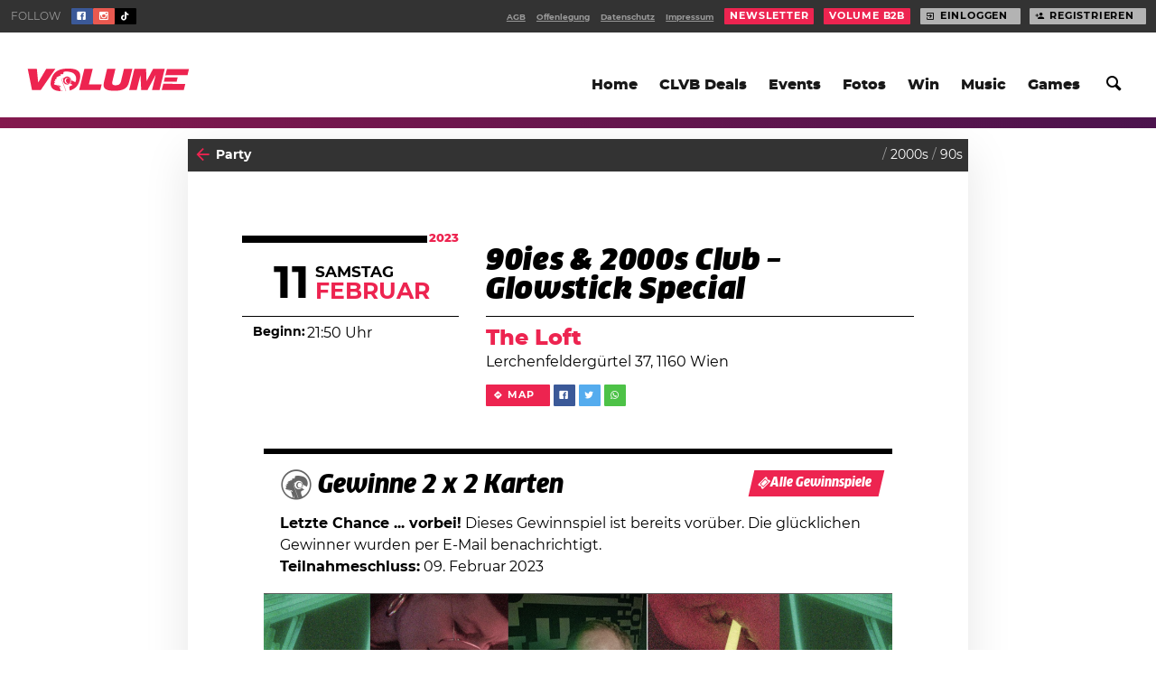

--- FILE ---
content_type: text/html; charset=UTF-8
request_url: https://www.volume.at/events/90ies-2000s-club-glowstick-special-2023-02-11/
body_size: 18847
content:
<!doctype html>
<html lang="de-DE" class="html no-js">
<head>

		        <script>(function(w,d,s,l,i){w[l]=w[l]||[];w[l].push({'gtm.start':
        new Date().getTime(),event:'gtm.js'});var f=d.getElementsByTagName(s)[0],
        j=d.createElement(s),dl=l!='dataLayer'?'&l='+l:'';j.async=true;j.src=
        'https://www.googletagmanager.com/gtm.js?id='+i+dl;f.parentNode.insertBefore(j,f);
        })(window,document,'script','dataLayer','GTM-P76WX7L');</script>
        <!-- End Google Tag Manager -->

		
	
	<title>90ies &amp; 2000s Club – Glowstick Special @ The Loft, Wien · 11.02.2023 · Volume Events</title>
	<meta charset="utf-8">
	<meta http-equiv="x-ua-compatible" content="ie=edge">
	<meta name="viewport" content="width=device-width, initial-scale=1.0">
	<meta name="mobile-web-app-capable" content="yes">

	<script type='text/javascript'>
				window.decibel = window.decibel || {}
		window.decibel.ads = window.decibel.ads || {}
		window.decibel.ads.config = {"networkid":1003,"siteId":266014,"pageName":"events","target":"type=article;id=909172;"}	</script>

	<meta name='robots' content='max-image-preview:large' />
	<style>img:is([sizes="auto" i], [sizes^="auto," i]) { contain-intrinsic-size: 3000px 1500px }</style>
	<link rel='stylesheet' id='wp-block-library-css' href='https://www.volume.at/wp-includes/css/dist/block-library/style.min.css?ver=6.8.3' type='text/css' media='all' />
<style id='classic-theme-styles-inline-css' type='text/css'>
/*! This file is auto-generated */
.wp-block-button__link{color:#fff;background-color:#32373c;border-radius:9999px;box-shadow:none;text-decoration:none;padding:calc(.667em + 2px) calc(1.333em + 2px);font-size:1.125em}.wp-block-file__button{background:#32373c;color:#fff;text-decoration:none}
</style>
<style id='elasticpress-related-posts-style-inline-css' type='text/css'>
.editor-styles-wrapper .wp-block-elasticpress-related-posts ul,.wp-block-elasticpress-related-posts ul{list-style-type:none;padding:0}.editor-styles-wrapper .wp-block-elasticpress-related-posts ul li a>div{display:inline}

</style>
<style id='global-styles-inline-css' type='text/css'>
:root{--wp--preset--aspect-ratio--square: 1;--wp--preset--aspect-ratio--4-3: 4/3;--wp--preset--aspect-ratio--3-4: 3/4;--wp--preset--aspect-ratio--3-2: 3/2;--wp--preset--aspect-ratio--2-3: 2/3;--wp--preset--aspect-ratio--16-9: 16/9;--wp--preset--aspect-ratio--9-16: 9/16;--wp--preset--color--black: #000000;--wp--preset--color--cyan-bluish-gray: #abb8c3;--wp--preset--color--white: #ffffff;--wp--preset--color--pale-pink: #f78da7;--wp--preset--color--vivid-red: #cf2e2e;--wp--preset--color--luminous-vivid-orange: #ff6900;--wp--preset--color--luminous-vivid-amber: #fcb900;--wp--preset--color--light-green-cyan: #7bdcb5;--wp--preset--color--vivid-green-cyan: #00d084;--wp--preset--color--pale-cyan-blue: #8ed1fc;--wp--preset--color--vivid-cyan-blue: #0693e3;--wp--preset--color--vivid-purple: #9b51e0;--wp--preset--gradient--vivid-cyan-blue-to-vivid-purple: linear-gradient(135deg,rgba(6,147,227,1) 0%,rgb(155,81,224) 100%);--wp--preset--gradient--light-green-cyan-to-vivid-green-cyan: linear-gradient(135deg,rgb(122,220,180) 0%,rgb(0,208,130) 100%);--wp--preset--gradient--luminous-vivid-amber-to-luminous-vivid-orange: linear-gradient(135deg,rgba(252,185,0,1) 0%,rgba(255,105,0,1) 100%);--wp--preset--gradient--luminous-vivid-orange-to-vivid-red: linear-gradient(135deg,rgba(255,105,0,1) 0%,rgb(207,46,46) 100%);--wp--preset--gradient--very-light-gray-to-cyan-bluish-gray: linear-gradient(135deg,rgb(238,238,238) 0%,rgb(169,184,195) 100%);--wp--preset--gradient--cool-to-warm-spectrum: linear-gradient(135deg,rgb(74,234,220) 0%,rgb(151,120,209) 20%,rgb(207,42,186) 40%,rgb(238,44,130) 60%,rgb(251,105,98) 80%,rgb(254,248,76) 100%);--wp--preset--gradient--blush-light-purple: linear-gradient(135deg,rgb(255,206,236) 0%,rgb(152,150,240) 100%);--wp--preset--gradient--blush-bordeaux: linear-gradient(135deg,rgb(254,205,165) 0%,rgb(254,45,45) 50%,rgb(107,0,62) 100%);--wp--preset--gradient--luminous-dusk: linear-gradient(135deg,rgb(255,203,112) 0%,rgb(199,81,192) 50%,rgb(65,88,208) 100%);--wp--preset--gradient--pale-ocean: linear-gradient(135deg,rgb(255,245,203) 0%,rgb(182,227,212) 50%,rgb(51,167,181) 100%);--wp--preset--gradient--electric-grass: linear-gradient(135deg,rgb(202,248,128) 0%,rgb(113,206,126) 100%);--wp--preset--gradient--midnight: linear-gradient(135deg,rgb(2,3,129) 0%,rgb(40,116,252) 100%);--wp--preset--font-size--small: 13px;--wp--preset--font-size--medium: 20px;--wp--preset--font-size--large: 36px;--wp--preset--font-size--x-large: 42px;--wp--preset--spacing--20: 0.44rem;--wp--preset--spacing--30: 0.67rem;--wp--preset--spacing--40: 1rem;--wp--preset--spacing--50: 1.5rem;--wp--preset--spacing--60: 2.25rem;--wp--preset--spacing--70: 3.38rem;--wp--preset--spacing--80: 5.06rem;--wp--preset--shadow--natural: 6px 6px 9px rgba(0, 0, 0, 0.2);--wp--preset--shadow--deep: 12px 12px 50px rgba(0, 0, 0, 0.4);--wp--preset--shadow--sharp: 6px 6px 0px rgba(0, 0, 0, 0.2);--wp--preset--shadow--outlined: 6px 6px 0px -3px rgba(255, 255, 255, 1), 6px 6px rgba(0, 0, 0, 1);--wp--preset--shadow--crisp: 6px 6px 0px rgba(0, 0, 0, 1);}:where(.is-layout-flex){gap: 0.5em;}:where(.is-layout-grid){gap: 0.5em;}body .is-layout-flex{display: flex;}.is-layout-flex{flex-wrap: wrap;align-items: center;}.is-layout-flex > :is(*, div){margin: 0;}body .is-layout-grid{display: grid;}.is-layout-grid > :is(*, div){margin: 0;}:where(.wp-block-columns.is-layout-flex){gap: 2em;}:where(.wp-block-columns.is-layout-grid){gap: 2em;}:where(.wp-block-post-template.is-layout-flex){gap: 1.25em;}:where(.wp-block-post-template.is-layout-grid){gap: 1.25em;}.has-black-color{color: var(--wp--preset--color--black) !important;}.has-cyan-bluish-gray-color{color: var(--wp--preset--color--cyan-bluish-gray) !important;}.has-white-color{color: var(--wp--preset--color--white) !important;}.has-pale-pink-color{color: var(--wp--preset--color--pale-pink) !important;}.has-vivid-red-color{color: var(--wp--preset--color--vivid-red) !important;}.has-luminous-vivid-orange-color{color: var(--wp--preset--color--luminous-vivid-orange) !important;}.has-luminous-vivid-amber-color{color: var(--wp--preset--color--luminous-vivid-amber) !important;}.has-light-green-cyan-color{color: var(--wp--preset--color--light-green-cyan) !important;}.has-vivid-green-cyan-color{color: var(--wp--preset--color--vivid-green-cyan) !important;}.has-pale-cyan-blue-color{color: var(--wp--preset--color--pale-cyan-blue) !important;}.has-vivid-cyan-blue-color{color: var(--wp--preset--color--vivid-cyan-blue) !important;}.has-vivid-purple-color{color: var(--wp--preset--color--vivid-purple) !important;}.has-black-background-color{background-color: var(--wp--preset--color--black) !important;}.has-cyan-bluish-gray-background-color{background-color: var(--wp--preset--color--cyan-bluish-gray) !important;}.has-white-background-color{background-color: var(--wp--preset--color--white) !important;}.has-pale-pink-background-color{background-color: var(--wp--preset--color--pale-pink) !important;}.has-vivid-red-background-color{background-color: var(--wp--preset--color--vivid-red) !important;}.has-luminous-vivid-orange-background-color{background-color: var(--wp--preset--color--luminous-vivid-orange) !important;}.has-luminous-vivid-amber-background-color{background-color: var(--wp--preset--color--luminous-vivid-amber) !important;}.has-light-green-cyan-background-color{background-color: var(--wp--preset--color--light-green-cyan) !important;}.has-vivid-green-cyan-background-color{background-color: var(--wp--preset--color--vivid-green-cyan) !important;}.has-pale-cyan-blue-background-color{background-color: var(--wp--preset--color--pale-cyan-blue) !important;}.has-vivid-cyan-blue-background-color{background-color: var(--wp--preset--color--vivid-cyan-blue) !important;}.has-vivid-purple-background-color{background-color: var(--wp--preset--color--vivid-purple) !important;}.has-black-border-color{border-color: var(--wp--preset--color--black) !important;}.has-cyan-bluish-gray-border-color{border-color: var(--wp--preset--color--cyan-bluish-gray) !important;}.has-white-border-color{border-color: var(--wp--preset--color--white) !important;}.has-pale-pink-border-color{border-color: var(--wp--preset--color--pale-pink) !important;}.has-vivid-red-border-color{border-color: var(--wp--preset--color--vivid-red) !important;}.has-luminous-vivid-orange-border-color{border-color: var(--wp--preset--color--luminous-vivid-orange) !important;}.has-luminous-vivid-amber-border-color{border-color: var(--wp--preset--color--luminous-vivid-amber) !important;}.has-light-green-cyan-border-color{border-color: var(--wp--preset--color--light-green-cyan) !important;}.has-vivid-green-cyan-border-color{border-color: var(--wp--preset--color--vivid-green-cyan) !important;}.has-pale-cyan-blue-border-color{border-color: var(--wp--preset--color--pale-cyan-blue) !important;}.has-vivid-cyan-blue-border-color{border-color: var(--wp--preset--color--vivid-cyan-blue) !important;}.has-vivid-purple-border-color{border-color: var(--wp--preset--color--vivid-purple) !important;}.has-vivid-cyan-blue-to-vivid-purple-gradient-background{background: var(--wp--preset--gradient--vivid-cyan-blue-to-vivid-purple) !important;}.has-light-green-cyan-to-vivid-green-cyan-gradient-background{background: var(--wp--preset--gradient--light-green-cyan-to-vivid-green-cyan) !important;}.has-luminous-vivid-amber-to-luminous-vivid-orange-gradient-background{background: var(--wp--preset--gradient--luminous-vivid-amber-to-luminous-vivid-orange) !important;}.has-luminous-vivid-orange-to-vivid-red-gradient-background{background: var(--wp--preset--gradient--luminous-vivid-orange-to-vivid-red) !important;}.has-very-light-gray-to-cyan-bluish-gray-gradient-background{background: var(--wp--preset--gradient--very-light-gray-to-cyan-bluish-gray) !important;}.has-cool-to-warm-spectrum-gradient-background{background: var(--wp--preset--gradient--cool-to-warm-spectrum) !important;}.has-blush-light-purple-gradient-background{background: var(--wp--preset--gradient--blush-light-purple) !important;}.has-blush-bordeaux-gradient-background{background: var(--wp--preset--gradient--blush-bordeaux) !important;}.has-luminous-dusk-gradient-background{background: var(--wp--preset--gradient--luminous-dusk) !important;}.has-pale-ocean-gradient-background{background: var(--wp--preset--gradient--pale-ocean) !important;}.has-electric-grass-gradient-background{background: var(--wp--preset--gradient--electric-grass) !important;}.has-midnight-gradient-background{background: var(--wp--preset--gradient--midnight) !important;}.has-small-font-size{font-size: var(--wp--preset--font-size--small) !important;}.has-medium-font-size{font-size: var(--wp--preset--font-size--medium) !important;}.has-large-font-size{font-size: var(--wp--preset--font-size--large) !important;}.has-x-large-font-size{font-size: var(--wp--preset--font-size--x-large) !important;}
:where(.wp-block-post-template.is-layout-flex){gap: 1.25em;}:where(.wp-block-post-template.is-layout-grid){gap: 1.25em;}
:where(.wp-block-columns.is-layout-flex){gap: 2em;}:where(.wp-block-columns.is-layout-grid){gap: 2em;}
:root :where(.wp-block-pullquote){font-size: 1.5em;line-height: 1.6;}
</style>
<link rel='stylesheet' id='decibel-styles-css' href='https://www.volume.at/wp-content//themes/volume-theme/assets/theme.css?ver=f753e1b2' type='text/css' media='all' />
<link rel='shortlink' href='https://www.volume.at/909172' />
<link rel="alternate" title="oEmbed (JSON)" type="application/json+oembed" href="https://www.volume.at/wp-json/oembed/1.0/embed?url=https%3A%2F%2Fwww.volume.at%2Fevents%2F90ies-2000s-club-glowstick-special-2023-02-11%2F" />
<link rel="alternate" title="oEmbed (XML)" type="text/xml+oembed" href="https://www.volume.at/wp-json/oembed/1.0/embed?url=https%3A%2F%2Fwww.volume.at%2Fevents%2F90ies-2000s-club-glowstick-special-2023-02-11%2F&#038;format=xml" />
<meta name="mobile-web-app-capable" content="yes"> <meta name="application-name" content="Volume.at"> <meta name="theme-color" content="#e52949"> <meta name="apple-mobile-web-app-capable" content="yes"> <meta name="apple-mobile-web-app-status-bar-style" content="#e52949"> <link rel="manifest" href="https://www.volume.at/manifest.json"> <link rel="icon" sizes="128x128" type="image/png" href="https://www.volume.at/wp-content//themes/volume-theme/assets/icon/favicon-128x128.png"> <link rel="icon" sizes="16x16" type="image/png" href="https://www.volume.at/wp-content//themes/volume-theme/assets/icon/favicon-16x16.png"> <link rel="icon" sizes="192x192" type="image/png" href="https://www.volume.at/wp-content//themes/volume-theme/assets/icon/favicon-192x192.png"> <link rel="shortcut icon" href="https://www.volume.at/wp-content//themes/volume-theme/assets/icon/favicon-32x32.png"> <link rel="icon" sizes="96x96" type="image/png" href="https://www.volume.at/wp-content//themes/volume-theme/assets/icon/favicon-96x96.png"> <meta name="description" content="Alle Infos zu Line-Up, Tickets und Timetable für 90ies &amp;amp; 2000s Club – Glowstick Special @ The Loft findest du im Volume Eventkalender!"> <meta name="title" content="90ies &amp;amp; 2000s Club – Glowstick Special @ The Loft, Wien · 11.02.2023 · Volume Events"> <meta name="og:site_name" content="Volume.at"> <meta name="og:url" content="https://www.volume.at/events/90ies-2000s-club-glowstick-special-2023-02-11/"> <meta name="og:title" content="90ies &amp;amp; 2000s Club – Glowstick Special @ The Loft, Wien · 11.02.2023 · Volume Events"> <meta name="og:locale" content="de_DE"> <meta name="og:type" content="article"> <meta name="og:image" content="https://www.volume.at/cdn/event/Bildschirmfoto-2023-02-09-um-16.22.29-original-1280x662-3__photo_x2.png"> <meta name="og:image:width" content="1280"> <meta name="og:image:height" content="662"> <meta name="og:description" content="Alle Infos zu Line-Up, Tickets und Timetable für 90ies &amp;amp; 2000s Club – Glowstick Special @ The Loft findest du im Volume Eventkalender!"> <meta name="twitter:card" content="summary_large_image"> <meta name="twitter:title" content="90ies &amp;amp; 2000s Club – Glowstick Special @ The Loft, Wien · 11.02.2023 · Volume Events"> <meta name="twitter:image" content="https://www.volume.at/cdn/event/Bildschirmfoto-2023-02-09-um-16.22.29-original-1280x662-3__photo_x2.png"> <meta name="twitter:image:width" content="1280"> <meta name="twitter:image:height" content="662"> <meta name="twitter:description" content="Alle Infos zu Line-Up, Tickets und Timetable für 90ies &amp;amp; 2000s Club – Glowstick Special @ The Loft findest du im Volume Eventkalender!"> <meta name="twitter:label1" content="Wo"> <meta name="twitter:data1" content="The Loft"> <meta name="twitter:label2" content="Wann"> <meta name="twitter:data2" content="11. Februar"> <link rel="canonical" href="https://www.volume.at/events/90ies-2000s-club-glowstick-special-2023-02-11/" /> 		<style type="text/css" id="wp-custom-css">
			.viewport, html {
	background-color:white;
}		</style>
		<style>
			[class*="theme:default"] {
								--primary-100: #ed2450;
										--primary-110: #f04565;
										--primary-120: #f2637b;
										--primary-130: #f58292;
										--primary-140: #f7a0aa;
										--primary-150: #fabfc4;
										--primary-160: #fcdddf;
										--primary-90: #e01244;
										--primary-80: #c2103f;
										--primary-70: #a30d39;
										--primary-60: #840b31;
										--secondary-100: #0d0d4c;
										--secondary-110: #18157e;
										--secondary-120: #261eb3;
										--secondary-130: #3f32dc;
										--secondary-140: #7366e5;
										--secondary-150: #a59bee;
										--secondary-160: #d5cff7;
									--primary-color: var(--primary-100);
				--primary-hover: var(--primary-120);
				--primary-faded: var(--primary-150);
				--secondary-color: var(--secondary-100);
				--secondary-hover: var(--secondary-110);
				--secondary-faded: var(--secondary-150);
				--primary-contrast: var(--background-100);
				--secondary-contrast: var(--background-100);

			}

			body[class*="theme:default"] .viewport {
background-color:  white;
}


.card[class*="theme:default"] {

    box-shadow: 0 1.25rem 4rem rgba(0, 0, 0, 0.1);

}


			
			[class*="theme:rclub"] {
								--primary-100: #fff100;
										--primary-110: #fff91f;
										--primary-120: #ffff3d;
										--primary-130: #fbff5c;
										--primary-140: #f8ff7a;
										--primary-150: #f7ff99;
										--primary-160: #f8ffb8;
										--primary-90: #e0d000;
										--primary-80: #c2ae00;
										--primary-70: #a38f00;
										--primary-60: #857100;
										--secondary-100: #0059a8;
										--secondary-110: #0075e6;
										--secondary-120: #248eff;
										--secondary-130: #61a9ff;
										--secondary-140: #9ec8ff;
										--secondary-150: #dbeaff;
										--secondary-160: #ffffff;
									--primary-color: var(--primary-100);
				--primary-hover: var(--primary-120);
				--primary-faded: var(--primary-150);
				--secondary-color: var(--secondary-100);
				--secondary-hover: var(--secondary-110);
				--secondary-faded: var(--secondary-150);
				--primary-contrast: var(--background-100);
				--secondary-contrast: var(--background-100);

			}

			[class*="theme:rclub"].sidebar__promotion {
	color: black;
}

.item--event[class*="theme:rclub"][class*="::primary"] .item__date {
	background-color: var(--secondary-color);
	color: var(--background--100);
}

.item--event[class*="theme:rclub"][class*="::primary"] .item__title a {
	color: var(--secondary-color);
}

[class*="theme:rclub"] [class*=solid][class*=":primary"] {
	color: black;
}

[class*="theme:rclub"] [class*=solid][class*=":primary"]:hover {
	color: black;
}

[class*="theme:rclub"] [class*="::primary"] [class*=button][class*=":primary"] {
        color: black;
}

[class*="theme:rclub"].hed__promo-bar {
	color: var(--test-100);
}
			
			[class*="theme:frequency"] {
								--primary-100: #e14e89;
										--primary-110: #e66b99;
										--primary-120: #eb8aac;
										--primary-130: #f0a9c0;
										--primary-140: #f6c8d5;
										--primary-150: #fbe7ec;
										--primary-160: #ffffff;
										--primary-90: #db2d77;
										--primary-80: #c4216a;
										--primary-70: #a51c5d;
										--primary-60: #86174e;
										--secondary-100: #11084c;
										--secondary-110: #200e81;
										--secondary-120: #3213b9;
										--secondary-130: #4b21e8;
										--secondary-140: #7c59ee;
										--secondary-150: #aa90f3;
										--secondary-160: #d6c8f9;
									--primary-color: var(--primary-100);
				--primary-hover: var(--primary-120);
				--primary-faded: var(--primary-150);
				--secondary-color: var(--secondary-100);
				--secondary-hover: var(--secondary-110);
				--secondary-faded: var(--secondary-150);
				--primary-contrast: var(--background-100);
				--secondary-contrast: var(--background-100);

			}

			body[class*="theme:frequency"] .viewport {
background-color:  #11084c;
}

body[class*="theme:frequency"] .item.card .item__title a {} 

body[class*="theme:frequency"] .item.card.item--gallery .item__title {background-color:#ffffff;}

body[class*="theme:frequency"] .item.card.item--gallery .item__body {background-color:#ffffff;}

body[class*="theme:frequency"] .item.card.item--gallery .item__body a {color:#E14E89;}
;}


[class*="text:"][class*=":primary"][class*="theme:frequency"] {background-color:#E14E89; color:white;}

body[class*="theme:frequency"][class*="text:"][class*=":primary"] {color:white;}


body[class*="theme:frequency"] a.flag{background-color:#E14E89;} 

body[class*="theme:frequency"] .section-header__title {color:#ffffff;}

body[class*="theme:frequency"] .section-header__desc {color:#ffffff;}

body[class*="theme:frequency"] .section--silo-feed {
  display: none;
}
			
			[class*="theme:Nintendo Games Promo"] {
								--primary-100: #ffffff;
										--primary-110: #ffffff;
										--primary-120: #ffffff;
										--primary-130: #ffffff;
										--primary-140: #ffffff;
										--primary-150: #ffffff;
										--primary-160: #ffffff;
										--primary-90: #e0e0e0;
										--primary-80: #c2c2c2;
										--primary-70: #a3a3a3;
										--primary-60: #858585;
										--secondary-100: #ffffff;
										--secondary-110: #ffffff;
										--secondary-120: #ffffff;
										--secondary-130: #ffffff;
										--secondary-140: #ffffff;
										--secondary-150: #ffffff;
										--secondary-160: #ffffff;
									--primary-color: var(--primary-100);
				--primary-hover: var(--primary-120);
				--primary-faded: var(--primary-150);
				--secondary-color: var(--secondary-100);
				--secondary-hover: var(--secondary-110);
				--secondary-faded: var(--secondary-150);
				--primary-contrast: var(--background-100);
				--secondary-contrast: var(--background-100);

			}

			/* silo toad 1 */
body.category-134 header.silo-header {
    background-image: url(https://www.volume.at/cdn/toad2_web__original.png);
    background-size: 200px;
    background-repeat: no-repeat;
    background-position: bottom right;
}

/* silo toad 2 */
body.category-134 .viewport__header {
    background-image: url(https://www.volume.at/cdn/toad3_web__original.png);
    background-size: 50px;
    background-repeat: no-repeat;
    background-position: 122px;
}

@media only screen and (min-width: 640px) {
	body.category-134 .viewport__header {
	    background-size: 70px;
	}
}

@media only screen and (min-width: 960px) {
	body.category-134 .viewport__header {
	    background-position: 138px 40px;
	}
}

@media only screen and (min-width: 980px) {
	body.category-134 .viewport__header {
	    background-position: 160px 45px;
	}
}

@media only screen and (min-width: 1600px) {
	body.category-134 .viewport__header {
	    background-position: 170px 58px;
	}
}

/* silo toad 3 */
body.category-134 .section--silo-feed {
	position: relative;
}

body.category-134 .section--silo-feed:before {
    display: block;
    content: '';
    background-image: url(https://www.volume.at/cdn/toad1_web__original.png);
    background-size: contain;
    background-repeat: no-repeat;
    height: 100px;
    width: 100px;
    position: absolute;
    right: 0;
    top: -50px;
}

@media only screen and (min-width: 640px) {
	body.category-134 .section--silo-feed:before {
	    height: 125px;
	    width: 125px;
	}
}

@media only screen and (min-width: 960px) {
	body.category-134 .section--silo-feed:before {
	    margin-top: -10px;
	    top: auto;
	    left: 355px;
	    right: auto;
	}
}

/* article toad 1 */

body.postid-879650 .viewport__header {
    background-image: url(https://www.volume.at/cdn/toad1_web__original.png);
    background-size: 37px;
    background-repeat: no-repeat;
    background-position: 122px;
}

@media only screen and (min-width: 640px) {
	body.postid-879650 .viewport__header {
	    background-size: 50px;
    background-position: 165px;
	}
}

@media only screen and (min-width: 960px) {
	body.postid-879650 .viewport__header {
	    background-position: 160px 50px;
	}
}

@media only screen and (min-width: 980px) {
	body.postid-879650 .viewport__header {
	    background-position: 160px 50px;
	}
}

@media only screen and (min-width: 1600px) {
	body.postid-879650 .viewport__header {
	    background-position: 180px 65px;
	}
}


/** article toad 2 */

body.postid-879650 article[data-tracker-id="879650"] .article__main {
    position: relative;
	margin-top: 40px;
}

body.postid-879650 article[data-tracker-id="879650"] .article__main:before {
    display: block;
    position: absolute;
    content: '';
    width: 100px;
    height: 100px;
    background-image: url(https://www.volume.at/cdn/toad3_web__original.png);
    background-size: contain;
    background-repeat: no-repeat;
    top: -37px;
    right: 0;
}

/* article toad 3 */

article[data-tracker-id="879650"] .article__main {
	background-image: url(https://www.volume.at/cdn/toad2_web__original.png);
    background-size: 117px;
    background-repeat: no-repeat;
    background-position: bottom right;
}
			
			[class*="theme:advent"] {
								--primary-100: #5abfff;
										--primary-110: #85cdff;
										--primary-120: #afdcff;
										--primary-130: #d9edff;
										--primary-140: #ffffff;
										--primary-150: #ffffff;
										--primary-160: #ffffff;
										--primary-90: #32b6ff;
										--primary-80: #09adff;
										--primary-70: #009ade;
										--primary-60: #0081b4;
										--secondary-100: #0b0f43;
										--secondary-110: #131776;
										--secondary-120: #1c1eab;
										--secondary-130: #2a28dc;
										--secondary-140: #615de5;
										--secondary-150: #9791ed;
										--secondary-160: #cac6f6;
									--primary-color: var(--primary-100);
				--primary-hover: var(--primary-120);
				--primary-faded: var(--primary-150);
				--secondary-color: var(--secondary-100);
				--secondary-hover: var(--secondary-110);
				--secondary-faded: var(--secondary-150);
				--primary-contrast: var(--background-100);
				--secondary-contrast: var(--background-100);

			}

			body[class*="theme:advent"] .viewport {
background-color:  white;
background-image: url(https://www.volume.at/cdn/Snowflake_3-1__original.jpg);
width:100%;
height:100%;
}

width:100%;
height:100%;
}

body[class*="theme:advent"] .card .card__sticker {
display:none;
}


.card[class*="theme:advent"] {

    box-shadow: 0 1.25rem 4rem rgba(0, 0, 0, 0.1);

}


body[class*="theme:advent"] .hed--hero .hed__meta, body[class*="theme:advent"] .hed--cover .hed__meta, body[class*="theme:advent"] .hed--embed .hed__meta {
display:none;}

body[class*="theme:advent"] .collection + .collection {
display:none;
}


@keyframes fall {
    100% {transform: translateY(200vh); }
}


background-image: url(https://www.volume.at/cdn/Snowflake_3-1__original.jpg);
body[class*="theme:advent"] .hed--hero .hed__body {
text-align: center;
}

body[class*="theme:advent"] .hed__byline {
display: none;
}


			
			[class*="theme:adventlanding"] {
								--primary-100: #5abfff;
										--primary-110: #85cdff;
										--primary-120: #afdcff;
										--primary-130: #d9edff;
										--primary-140: #ffffff;
										--primary-150: #ffffff;
										--primary-160: #ffffff;
										--primary-90: #32b6ff;
										--primary-80: #09adff;
										--primary-70: #009ade;
										--primary-60: #0081b4;
										--secondary-100: #0b0f43;
										--secondary-110: #131776;
										--secondary-120: #1c1eab;
										--secondary-130: #2a28dc;
										--secondary-140: #615de5;
										--secondary-150: #9791ed;
										--secondary-160: #cac6f6;
									--primary-color: var(--primary-100);
				--primary-hover: var(--primary-120);
				--primary-faded: var(--primary-150);
				--secondary-color: var(--secondary-100);
				--secondary-hover: var(--secondary-110);
				--secondary-faded: var(--secondary-150);
				--primary-contrast: var(--background-100);
				--secondary-contrast: var(--background-100);

			}

			@media only screen and (min-width: 960px)
.view {
    display: flex;
    flex-flow: row nowrap;
    justify-content: center;
    align-items: center;
    flex-direction: column;
    flex-wrap: nowrap;
    align-content: stretch;
}   

body[class*="theme:adventlanding"] .hed--hero .hed__body {
text-align: center;
}



body[class*="theme:adventlanding"] .viewport {
background-color:  white;
background-image: url(https://www.volume.at/cdn/Snowflake_3-1__original.jpg);
width:100%;
height:100%;
}

body[class*="theme:adventlanding"] .card .card__sticker {
display:none;
}

body[class*="theme:adventlanding"] .card:not(.notanad-fallback) .card__body .card__title {
display:none;
}


.card .card__body .card__title

.card[class*="theme:adventlanding"] {

    box-shadow: 0 1.25rem 4rem rgba(0, 0, 0, 0.1);

}


body[class*="theme:adventlanding"] .hed--hero .hed__meta, body[class*="theme:adventlanding"] .hed--cover .hed__meta, body[class*="theme:adventlanding"] .hed--embed .hed__meta {
display:none;}

body[class*="theme:adventlanding"] .collection + .collection {
display:none;
}


@keyframes fall {
    100% {transform: translateY(200vh); }
}



body[class*="theme:adventlanding"] .hed__byline {
display: none;
}


body[class*="theme:adventlanding"] .sitebar
 {
  display:none;
}   



body[class*="theme:adventlanding"]  .section-header {
display: block;
}

body[class*="theme:adventlanding"] .section-header__title {
margin-top:50px;



}

body[class*="theme:adventlanding"] .section-header__desc { 
margin-bottom: 50px !important; 

}


			
			[class*="theme:lido"] {
								--primary-100: #9cc0fa;
										--primary-110: #cddefc;
										--primary-120: #fbfcff;
										--primary-130: #ffffff;
										--primary-140: #ffffff;
										--primary-150: #ffffff;
										--primary-160: #ffffff;
										--primary-90: #70a7f7;
										--primary-80: #418ff5;
										--primary-70: #1379f3;
										--primary-60: #0b67ca;
										--secondary-100: #9cc0fa;
										--secondary-110: #d8e5fd;
										--secondary-120: #ffffff;
										--secondary-130: #ffffff;
										--secondary-140: #ffffff;
										--secondary-150: #ffffff;
										--secondary-160: #ffffff;
									--primary-color: var(--primary-100);
				--primary-hover: var(--primary-120);
				--primary-faded: var(--primary-150);
				--secondary-color: var(--secondary-100);
				--secondary-hover: var(--secondary-110);
				--secondary-faded: var(--secondary-150);
				--primary-contrast: var(--background-100);
				--secondary-contrast: var(--background-100);

			}

			body[class*="theme:lido"] .viewport {
background-color:  #ff97ac;
}

body[class*="theme:lido"] .item.card .item__title a {} 

body[class*="theme:lido"] .item.card.item--gallery .item__title {background-color:#ffffff;}

body[class*="theme:lido"] .item.card.item--gallery .item__body {background-color:#ffffff;}

body[class*="theme:lido"] .item.card.item--gallery .item__body a {color:#9cc0fa;}
;}


[class*="text:"][class*=":primary"][class*="theme:lido"] {background-color:#9cc0fa; color:white;}

body[class*="theme:lido"][class*="text:"][class*=":primary"] {color:white;}


body[class*="theme:lido"] a.flag{background-color:#9cc0fa;} 

body[class*="theme:lido"] .section-header__title {color:#ffffff;}

body[class*="theme:lido"] .section-header__desc {color:#ffffff;}


			
			[class*="theme:nova"] {
								--primary-100: #ffce1d;
										--primary-110: #ffdb41;
										--primary-120: #ffe563;
										--primary-130: #ffee85;
										--primary-140: #fff5a8;
										--primary-150: #fffaca;
										--primary-160: #fffeec;
										--primary-90: #fbbf00;
										--primary-80: #d99f00;
										--primary-70: #b78100;
										--primary-60: #956500;
										--secondary-100: #351814;
										--secondary-110: #602d24;
										--secondary-120: #8d4435;
										--secondary-130: #b95c46;
										--secondary-140: #ca8572;
										--secondary-150: #dbad9f;
										--secondary-160: #ebd4cb;
									--primary-color: var(--primary-100);
				--primary-hover: var(--primary-120);
				--primary-faded: var(--primary-150);
				--secondary-color: var(--secondary-100);
				--secondary-hover: var(--secondary-110);
				--secondary-faded: var(--secondary-150);
				--primary-contrast: var(--background-100);
				--secondary-contrast: var(--background-100);

			}

			body[class*="theme:nova"] .viewport {
background-color:  #351814;
}

body[class*="theme:nova"] .item.card .item__title a {} 

body[class*="theme:nova"] .item.card.item--gallery .item__title {background-color:#ffffff;}

body[class*="theme:nova"] .item.card.item--gallery .item__body {background-color:#ffffff;}

body[class*="theme:nova"] .item.card.item--gallery .item__body a {color:#ffce1d;}
;}


[class*="text:"][class*=":primary"][class*="theme:nova"] {background-color:#ffce1d; color:white;}

body[class*="theme:nova"][class*="text:"][class*=":primary"] {color:white;}


body[class*="theme:nova"] a.flag{background-color:#ffce1d;} 

body[class*="theme:nova"] .section-header__title {color:#ffffff;}

body[class*="theme:nova"] .section-header__desc {color:#ffffff;}

body[class*="theme:nova"] .section--silo-feed {
  display: none;
}
			
			[class*="theme:electric"] {
								--primary-100: #21a4ff;
										--primary-110: #41abff;
										--primary-120: #63b6ff;
										--primary-130: #85c3ff;
										--primary-140: #a8d2ff;
										--primary-150: #cae2ff;
										--primary-160: #ecf4ff;
										--primary-90: #0099fb;
										--primary-80: #0089d9;
										--primary-70: #0078b7;
										--primary-60: #006595;
										--secondary-100: #21a4ff;
										--secondary-110: #5cb7ff;
										--secondary-120: #99cfff;
										--secondary-130: #d6ebff;
										--secondary-140: #ffffff;
										--secondary-150: #ffffff;
										--secondary-160: #ffffff;
									--primary-color: var(--primary-100);
				--primary-hover: var(--primary-120);
				--primary-faded: var(--primary-150);
				--secondary-color: var(--secondary-100);
				--secondary-hover: var(--secondary-110);
				--secondary-faded: var(--secondary-150);
				--primary-contrast: var(--background-100);
				--secondary-contrast: var(--background-100);

			}

			body[class*="theme:electric"] .viewport {
background-color:  #0b102a;
}

body[class*="theme:electric"] .item.card .item__title a {} 

body[class*="theme:electric"] .item.card.item--gallery .item__title {background-color:#ffffff;}

body[class*="theme:electric"] .item.card.item--gallery .item__body {background-color:#ffffff;}

body[class*="theme:electric"] .item.card.item--gallery .item__body a {color:#21a4ff;}
;}


[class*="text:"][class*=":primary"][class*="theme:electric"] {background-color:#21a4ff; color:white;}

body[class*="theme:electric"][class*="text:"][class*=":primary"] {color:white;}


body[class*="theme:electric"] a.flag{background-color:#21a4ff;} 

body[class*="theme:electric"] .section-header__title {color:#ffffff;}

body[class*="theme:electric"] .section-header__desc {color:#ffffff;}

body[class*="theme:electric"] .section--silo-feed {
  display: none;
}
			
			[class*="theme:musik"] {
								--primary-100: #ed2450;
										--primary-110: #f04565;
										--primary-120: #f2637b;
										--primary-130: #f58292;
										--primary-140: #f7a0aa;
										--primary-150: #fabfc4;
										--primary-160: #fcdddf;
										--primary-90: #e01244;
										--primary-80: #c2103f;
										--primary-70: #a30d39;
										--primary-60: #840b31;
										--secondary-100: #ed2450;
										--secondary-110: #f25f7b;
										--secondary-120: #f797a7;
										--secondary-130: #fbd0d6;
										--secondary-140: #ffffff;
										--secondary-150: #ffffff;
										--secondary-160: #ffffff;
									--primary-color: var(--primary-100);
				--primary-hover: var(--primary-120);
				--primary-faded: var(--primary-150);
				--secondary-color: var(--secondary-100);
				--secondary-hover: var(--secondary-110);
				--secondary-faded: var(--secondary-150);
				--primary-contrast: var(--background-100);
				--secondary-contrast: var(--background-100);

			}

			body[class*="theme:musik"] .section--silo-feed {
  display: none;
}
			
			[class*="theme:eventslanding"] {
								--primary-100: #ed204f;
										--primary-110: #ef3f64;
										--primary-120: #f25d79;
										--primary-130: #f47b8e;
										--primary-140: #f799a6;
										--primary-150: #f9b7be;
										--primary-160: #fcd5d8;
										--primary-90: #dc1246;
										--primary-80: #be0f41;
										--primary-70: #a00d3a;
										--primary-60: #820b32;
										--secondary-100: #09082c;
										--secondary-110: #16115f;
										--secondary-120: #251b93;
										--secondary-130: #3624c6;
										--secondary-140: #5e4ade;
										--secondary-150: #8e7ee7;
										--secondary-160: #bdb1f1;
									--primary-color: var(--primary-100);
				--primary-hover: var(--primary-120);
				--primary-faded: var(--primary-150);
				--secondary-color: var(--secondary-100);
				--secondary-hover: var(--secondary-110);
				--secondary-faded: var(--secondary-150);
				--primary-contrast: var(--background-100);
				--secondary-contrast: var(--background-100);

			}

			body[class*="theme:eventslanding"] .viewport {
background-color:  #121130;
}

body[class*="theme:eventslanding"] .item.card .item__title a {} 

body[class*="theme:eventslanding"] .item.card.item--gallery .item__title {background-color:#ffffff;}

body[class*="theme:eventslanding"] .item.card.item--gallery .item__body {background-color:#ffffff;}

body[class*="theme:eventslanding"] .item.card.item--gallery .item__body a {color:#ffce1d;}
;}


[class*="text:"][class*=":primary"][class*="theme:eventslanding"] {background-color:#ffce1d; color:white;}

body[class*="theme:eventslanding"][class*="text:"][class*=":primary"] {color:white;}


body[class*="theme:eventslanding"] a.flag{background-color:#ffce1d;} 

body[class*="theme:eventslanding"] .section-header__title {color:#ec1751;}

body[class*="theme:eventslanding"] .section-header__desc {color:#ffffff;}

body[class*="theme:eventslanding"] .section--silo-feed {
  display: none;
}
			
			[class*="theme:konzertelanding"] {
								--primary-100: #ed204f;
										--primary-110: #ef3f64;
										--primary-120: #f25d79;
										--primary-130: #f47b8e;
										--primary-140: #f799a6;
										--primary-150: #f9b7be;
										--primary-160: #fcd5d8;
										--primary-90: #dc1246;
										--primary-80: #be0f41;
										--primary-70: #a00d3a;
										--primary-60: #820b32;
										--secondary-100: #09082c;
										--secondary-110: #16115f;
										--secondary-120: #251b93;
										--secondary-130: #3624c6;
										--secondary-140: #5e4ade;
										--secondary-150: #8e7ee7;
										--secondary-160: #bdb1f1;
									--primary-color: var(--primary-100);
				--primary-hover: var(--primary-120);
				--primary-faded: var(--primary-150);
				--secondary-color: var(--secondary-100);
				--secondary-hover: var(--secondary-110);
				--secondary-faded: var(--secondary-150);
				--primary-contrast: var(--background-100);
				--secondary-contrast: var(--background-100);

			}

			body[class*="theme:konzertelanding"] .viewport {
background-color:  #2e1034;
}

body[class*="theme:konzertelanding"] .item.card .item__title a {} 

body[class*="theme:konzertelanding"] .item.card.item--gallery .item__title {background-color:#ffffff;}

body[class*="theme:konzertelanding"] .item.card.item--gallery .item__body {background-color:#ffffff;}

body[class*="theme:konzertelanding"] .item.card.item--gallery .item__body a {color:#ffce1d;}
;}


[class*="text:"][class*=":primary"][class*="theme:konzertelanding"] {background-color:#ffce1d; color:white;}

body[class*="theme:konzertelanding"][class*="text:"][class*=":primary"] {color:white;}


body[class*="theme:konzertelanding"] a.flag{background-color:#ffce1d;} 

body[class*="theme:konzertelanding"] .section-header__title {color:#ec1751;}

body[class*="theme:konzertelanding"] .section-header__desc {color:#ffffff;}

body[class*="theme:konzertelanding"] .section--silo-feed {
  display: none;
}
			
			[class*="theme:halloween"] {
								--primary-100: #e66c2c;
										--primary-110: #ea864b;
										--primary-120: #ed9d68;
										--primary-130: #f1b386;
										--primary-140: #f4c8a3;
										--primary-150: #f8dbc1;
										--primary-160: #fbeddf;
										--primary-90: #d95819;
										--primary-80: #bb4816;
										--primary-70: #9e3913;
										--primary-60: #802b0f;
										--secondary-100: #000000;
										--secondary-110: #1f1f1f;
										--secondary-120: #3d3d3d;
										--secondary-130: #5c5c5c;
										--secondary-140: #7a7a7a;
										--secondary-150: #999999;
										--secondary-160: #b8b8b8;
									--primary-color: var(--primary-100);
				--primary-hover: var(--primary-120);
				--primary-faded: var(--primary-150);
				--secondary-color: var(--secondary-100);
				--secondary-hover: var(--secondary-110);
				--secondary-faded: var(--secondary-150);
				--primary-contrast: var(--background-100);
				--secondary-contrast: var(--background-100);

			}

			body[class*="theme:halloween"] .viewport {
background-color:  #000000;
}

body[class*="theme:halloween"] .item.card .item__title a {} 

body[class*="theme:halloween"] .item.card.item--gallery .item__title {background-color:#ffffff;}

body[class*="theme:halloween"] .item.card.item--gallery .item__body {background-color:#ffffff;}

body[class*="theme:halloween"] .item.card.item--gallery .item__body a {color:#ffce1d;}
;}


[class*="text:"][class*=":primary"][class*="theme:halloween"] {background-color:#ffce1d; color:white;}

body[class*="theme:halloween"][class*="text:"][class*=":primary"] {color:white;}


body[class*="theme:halloween"] a.flag{background-color:#ffce1d;} 

body[class*="theme:halloween"] .section-header__title {color:#e66c2c;}

body[class*="theme:halloween"] .section-header__desc {color:#ffffff;}

body[class*="theme:halloween"] .section--silo-feed {
  display: none;
}
			
			[class*="theme:raika"] {
								--primary-100: #000000;
										--primary-110: #000000;
										--primary-120: #000000;
										--primary-130: #000000;
										--primary-140: #000000;
										--primary-150: #000000;
										--primary-160: #000000;
										--primary-90: #000000;
										--primary-80: #000000;
										--primary-70: #000000;
										--primary-60: #000000;
										--secondary-100: #000000;
										--secondary-110: #1f1f1f;
										--secondary-120: #3d3d3d;
										--secondary-130: #5c5c5c;
										--secondary-140: #7a7a7a;
										--secondary-150: #999999;
										--secondary-160: #b8b8b8;
									--primary-color: var(--primary-100);
				--primary-hover: var(--primary-120);
				--primary-faded: var(--primary-150);
				--secondary-color: var(--secondary-100);
				--secondary-hover: var(--secondary-110);
				--secondary-faded: var(--secondary-150);
				--primary-contrast: var(--background-100);
				--secondary-contrast: var(--background-100);

			}

			body[class*="theme:raika"] .viewport {
background-color:#fff100;
}

body[class*="theme:raika"] .item.card .item__title a {} 

body[class*="theme:raika"] .item.card.item--gallery .item__title {background-color:#black;}

body[class*="theme:raika"] .item.card.item--gallery .item__body {background-color:#black;}

body[class*="theme:raika"] .item.card.item--gallery .item__body a {color:#black;}
;}


[class*="text:"][class*=":primary"][class*="theme:raika"] {background-color:green; color:white;}

body[class*="theme:raika"][class*="text:"][class*=":primary"] {color:white;}


body[class*="theme:raika"] a.flag{background-color:#ffffff;} 

body[class*="theme:raika"] .section-header__title {color:black;}

body[class*="theme:raika"] .section-header__desc {color:black;}

body[class*="theme:raika"] .section--silo-feed {
  display: none;
}

body[class*="theme:raika"] .seeker__results--list .item--event .format__body .item__title {color:black;}

body[class*="theme:raika"] .seeker__result--header .result__date .month
{color:black;}

body[class*="theme:raika"] .item--event.card .item__date .month
{color:black;}



			
			[class*="theme:ad-debugging"] {
								--primary-100: #ffffff;
										--primary-110: #ffffff;
										--primary-120: #ffffff;
										--primary-130: #ffffff;
										--primary-140: #ffffff;
										--primary-150: #ffffff;
										--primary-160: #ffffff;
										--primary-90: #e0e0e0;
										--primary-80: #c2c2c2;
										--primary-70: #a3a3a3;
										--primary-60: #858585;
										--secondary-100: #ffffff;
										--secondary-110: #ffffff;
										--secondary-120: #ffffff;
										--secondary-130: #ffffff;
										--secondary-140: #ffffff;
										--secondary-150: #ffffff;
										--secondary-160: #ffffff;
									--primary-color: var(--primary-100);
				--primary-hover: var(--primary-120);
				--primary-faded: var(--primary-150);
				--secondary-color: var(--secondary-100);
				--secondary-hover: var(--secondary-110);
				--secondary-faded: var(--secondary-150);
				--primary-contrast: var(--background-100);
				--secondary-contrast: var(--background-100);

			}

			body[class*="theme:ad-debugging"] [data-ad-id] {
  padding: 5px;
border: 2px solid pink;
}
body[class*="theme:ad-debugging"] [data-ad-id]::before {
  display: block;
  content: attr(data-ad-breakpoint) " - " attr(data-ad-id)
}
			</style>
</head>
<body class="wp-singular event-template-default single single-event postid-909172 wp-theme-volume-theme theme:default silo-events">

	<noscript><iframe src="https://www.googletagmanager.com/ns.html?id=GTM-P76WX7L"
					  height="0" width="0" style="display:none;visibility:hidden"></iframe></noscript>



<input id="mainMenu" type="checkbox" fluid="overlay(right)" class="punchcard" />

<div class="viewport">

	
	<header class="viewport__header">


		<a class="site__logo"
		   href="https://www.volume.at">
<!--		-->		<svg viewBox="0 0 126 17" fill="none" xmlns="http://www.w3.org/2000/svg">
<path d="M112.79 11.4799H122.648L121.497 16.0718H104.383L105.584 11.3333L112.79 11.4799Z" fill="white"/>
<path d="M114.441 4.88521H124.349L125.5 0.293252H108.386L107.185 5.03176L114.441 4.88521Z" fill="white"/>
<path d="M106.885 6.54598H116.743L115.942 9.81896H106.034L106.885 6.54598Z" fill="white"/>
<path d="M0.5 0.244376H7.55564L8.55644 10.4541H8.60648L14.8114 0.244376H21.8671L10.558 16.1697H3.80264L0.5 0.244376Z" fill="white"/>
<path d="M44.3851 0.244376H50.8403L47.8879 11.8708H57.8459L56.745 16.1697H40.3319L44.3851 0.244376Z" fill="white"/>
<path d="M61.9992 0.244376H68.4543L66.0524 9.86794C65.552 11.9197 66.6029 12.5547 68.7046 12.5547C70.8062 12.5547 72.1573 11.9197 72.7078 9.86794L75.1097 0.244376H81.5648L79.0628 10.1122C77.8118 15.1926 74.259 16.707 67.6537 16.707C61.0484 16.707 58.2962 15.1926 59.5973 10.1122L61.9992 0.244376Z" fill="white"/>
<path d="M83.1661 0.244376H92.2234L92.5736 9.47713H92.6237L97.6277 0.244376H106.685L102.682 16.1697H96.827L99.6793 4.78748H99.6293L93.3242 16.1697H88.4203L87.8699 4.78748L84.9676 16.1697H79.1129L83.1661 0.244376Z" fill="white"/>
<path d="M36.4287 12.409C36.2786 12.5067 36.0284 12.3112 35.9283 12.2624C35.8783 12.2135 35.478 12.2135 35.8783 12.4579C36.2286 12.7022 36.3787 12.8977 36.729 12.409C37.0793 11.9202 37.7798 10.5517 37.7798 10.5517C37.7798 10.5517 36.5789 12.2624 36.4287 12.409Z" fill="white"/>
<path d="M31.8251 11.0402C32.7758 11.0402 33.5264 10.1609 33.5264 9.08621C33.5264 8.01149 32.7758 7.13218 31.8251 7.13218C30.8743 7.13218 30.1237 8.01149 30.1237 9.08621C30.1237 10.2098 30.9243 11.0402 31.8251 11.0402ZM26.721 17C26.9211 17 27.1213 17 27.3215 17C27.2714 16.9023 27.2214 16.7557 27.1713 16.658C26.9211 16.1207 26.771 16.4138 26.721 17ZM31.0244 12.0172C32.7258 12.0172 34.1269 10.6494 34.1269 8.9885C34.1269 7.32758 32.7258 5.95977 31.0244 5.95977C30.0236 5.95977 29.1229 6.44827 28.5725 7.18103L27.9219 7.13218V7.27873C27.6717 7.27873 27.4215 7.32759 27.2214 7.52299C26.771 7.96264 26.8211 8.84195 27.3715 10.2098C27.5216 10.6494 27.7218 11.1379 27.972 11.6753C28.5725 13.1408 29.3731 15.046 29.9736 16.9511C30.0737 16.9511 30.1237 16.9511 30.2238 16.9511C29.5733 14.9971 28.8227 13.092 28.1721 11.5776C27.972 11.0402 27.7718 10.5517 27.5717 10.1121C26.9712 8.54885 27.1213 7.91379 27.3715 7.71839C27.5216 7.57184 27.6717 7.57184 27.8219 7.52299V7.62069L28.1221 7.96264C27.972 8.3046 27.9219 8.64655 27.9219 9.03736C27.9219 10.6983 29.3231 12.0172 31.0244 12.0172ZM31.4247 6.88793C32.7258 6.88793 33.7766 7.86494 33.7766 9.08621C33.7766 10.3075 32.7258 11.3333 31.4247 11.3333C30.1237 11.3333 29.0729 10.3563 29.0729 9.13506C29.0729 7.86494 30.1237 6.88793 31.4247 6.88793ZM31.8751 0C27.972 0 20.6661 0.244253 18.6145 8.5C16.763 15.7787 22.1173 16.8534 26.1205 17C25.9704 16.4626 25.8203 15.8764 25.7702 15.6322C25.6701 15.1437 25.3198 14.6063 25.1697 14.1667C25.0196 13.727 24.9696 13.4339 24.269 13.1897C23.5685 12.8966 22.4175 12.6034 23.3683 12.7011C23.7686 12.75 25.0196 13.2385 25.3699 13.5805C25.9203 14.1178 26.771 14.2644 25.8203 13.1408C25.3699 12.6034 21.8171 12.408 21.2166 12.0661C20.5661 11.773 20.9163 11.0402 21.3167 10.796C21.717 10.5517 21.6669 10.2586 21.2166 10.0144C20.7662 9.77012 20.9664 9.37931 21.2166 9.33046C21.4668 9.23276 22.2174 9.37931 22.2174 9.37931C22.2174 9.37931 21.6669 8.8908 21.6669 8.5C21.6669 8.10919 22.1673 8.01149 22.4175 7.96264C22.6677 7.91379 22.7178 7.76724 22.7178 7.62069C22.6677 7.52299 22.5176 7.18103 22.5176 7.18103C22.4175 6.98563 22.6177 6.64368 22.9179 6.49713C23.2682 6.35057 24.1189 6.00862 24.1189 6.00862C24.5192 5.86207 24.7694 5.61782 25.1697 5.32471C25.57 5.08046 25.4199 5.27586 24.9696 5.66667C24.5192 6.10632 25.2198 5.71552 25.6201 5.42241C26.0204 5.12931 26.2706 4.7385 26.4207 4.49425C26.5709 4.25 25.6701 4.49425 25.6701 4.25C25.6701 4.00575 26.721 4.10345 27.1713 4.29885C27.5717 4.49425 27.8719 3.9569 28.1721 3.56609C28.4223 3.22414 27.7218 2.68678 28.7226 2.39368C29.7234 2.10057 30.9243 2.05172 34.0268 2.68678C37.1293 3.37069 38.9307 6.79023 37.6297 9.67241C37.5296 9.86782 37.4796 10.0144 37.3795 10.2098L34.3271 8.84195C34.3271 8.84195 34.4772 10.4052 33.4764 11.1868C34.6273 11.8707 35.0777 12.1638 35.2278 12.3103C34.227 12.9454 33.3263 13.1408 32.976 13.3851C32.4255 13.8736 32.7758 15.3879 33.1261 16.3161C33.1261 16.3649 33.1761 16.4138 33.1761 16.4626C36.3787 15.6322 39.5813 13.5805 40.8323 8.54885C42.984 0.244253 35.7782 0 31.8751 0ZM22.7178 6.98563C22.6177 6.98563 22.5176 7.13218 22.7178 7.18103C22.9179 7.22988 23.0681 7.47414 23.0681 7.57184C23.1181 7.71839 23.2182 7.62069 23.1181 7.37644C22.968 7.13218 22.968 7.03448 22.7178 6.98563Z" fill="white"/>
</svg>
		</a>

		
				<label for="mainMenu" fixed="is(hidden)"
			   class="button:solid icon-menu icon:only"></label>

		<nav class="site__nav"
			 fluid="offcanvas(right)">

			 <!-- <div class="text:right" fixed="is(hidden)">

				 <label for="mainMenu"
				 class="button:small icon-circle-close">Close</label>
			 </div> -->

			<ul id="menu-hauptmenue" class="header__menu"><li id="menu-item-1016077" class="menu-item menu-item-type-post_type menu-item-object-page menu-item-home menu-item-1016077"><a href="https://www.volume.at/">Home</a></li>
<li id="menu-item-956457" class="menu-item menu-item-type-post_type menu-item-object-page menu-item-956457"><a href="https://www.volume.at/club/">CLVB Deals</a></li>
<li id="menu-item-903327" class="menu-item menu-item-type-post_type menu-item-object-page menu-item-has-children menu-item-903327"><a href="https://www.volume.at/events/">Events</a>
<ul class="sub-menu">
	<li id="menu-item-1000405" class="menu-item menu-item-type-custom menu-item-object-custom menu-item-has-children menu-item-1000405"><a href="https://www.volume.at/events/">Österreich</a>
	<ul class="sub-menu">
		<li id="menu-item-963047" class="menu-item menu-item-type-post_type menu-item-object-page menu-item-963047"><a href="https://www.volume.at/konzerte-oesterreich/">Konzerte</a></li>
		<li id="menu-item-963048" class="menu-item menu-item-type-post_type menu-item-object-page menu-item-963048"><a href="https://www.volume.at/festivals-oesterreich/">Festivals</a></li>
		<li id="menu-item-1122338" class="menu-item menu-item-type-post_type menu-item-object-page menu-item-1122338"><a href="https://www.volume.at/hardstyle-hardcore-in-oesterreich/">Hardstyle &#038; Hardcore</a></li>
		<li id="menu-item-1117966" class="menu-item menu-item-type-post_type menu-item-object-page menu-item-1117966"><a href="https://www.volume.at/baelle-in-wien-oesterreich-2026/">Bälle</a></li>
		<li id="menu-item-1000406" class="menu-item menu-item-type-post_type menu-item-object-page menu-item-1000406"><a href="https://www.volume.at/messen-wien/">Messen</a></li>
	</ul>
</li>
	<li id="menu-item-1000404" class="menu-item menu-item-type-custom menu-item-object-custom menu-item-has-children menu-item-1000404"><a href="https://www.volume.at/events-wien/">Wien</a>
	<ul class="sub-menu">
		<li id="menu-item-963049" class="menu-item menu-item-type-post_type menu-item-object-page menu-item-963049"><a href="https://www.volume.at/konzerte-wien/">Konzerte</a></li>
		<li id="menu-item-963050" class="menu-item menu-item-type-post_type menu-item-object-page menu-item-963050"><a href="https://www.volume.at/partys-wien/">Partys</a></li>
		<li id="menu-item-1000407" class="menu-item menu-item-type-post_type menu-item-object-page menu-item-1000407"><a href="https://www.volume.at/drum-and-bass-techno-events-in-wien/">D&#8217;n&#8217;B &#038; Techno</a></li>
		<li id="menu-item-1019710" class="menu-item menu-item-type-post_type menu-item-object-page menu-item-1019710"><a href="https://www.volume.at/raiffeisen-events/">Raiffeisen Events</a></li>
	</ul>
</li>
	<li id="menu-item-1076916" class="menu-item menu-item-type-custom menu-item-object-custom menu-item-1076916"><a href="https://www.volume.at/stories/der-volume-eventuploader/"><span style="color:#ed204f;">+ Event hochladen</span></a></li>
</ul>
</li>
<li id="menu-item-2878" class="menu-item menu-item-type-custom menu-item-object-custom menu-item-2878"><a href="/fotos">Fotos</a></li>
<li id="menu-item-887754" class="menu-item menu-item-type-post_type menu-item-object-page menu-item-887754"><a href="https://www.volume.at/win/">Win</a></li>
<li id="menu-item-952541" class="menu-item menu-item-type-taxonomy menu-item-object-category menu-item-952541"><a href="https://www.volume.at/musik/">Music</a></li>
<li id="menu-item-343243" class="menu-item menu-item-type-custom menu-item-object-custom menu-item-has-children menu-item-343243"><a href="/games/">Games</a>
<ul class="sub-menu">
	<li id="menu-item-903068" class="menu-item menu-item-type-taxonomy menu-item-object-category menu-item-903068"><a href="https://www.volume.at/games/gaming-news/">News</a></li>
	<li id="menu-item-903069" class="menu-item menu-item-type-taxonomy menu-item-object-category menu-item-903069"><a href="https://www.volume.at/games/game-reviews/">Reviews</a></li>
	<li id="menu-item-903653" class="menu-item menu-item-type-taxonomy menu-item-object-category menu-item-903653"><a href="https://www.volume.at/games/previews/">Previews</a></li>
	<li id="menu-item-1074463" class="menu-item menu-item-type-taxonomy menu-item-object-category menu-item-1074463"><a href="https://www.volume.at/games/hardware/">Hardware</a></li>
</ul>
</li>
</ul>
			<div class="header__search">
				<div data-component="search" class="search">
					<div class="search__panel">
						<input class="search__input" type="text" placeholder="Suche"/>
					</div>
					<i class="search__icon icon-search"></i>
				</div>
			</div>

<!--			<div class="header__club">-->
<!--				<a href="/club" alt="Club Volume" class="header__clubLink">-->
<!--					<i class="icon icon-user"></i>-->
<!--				</a>-->
<!--			</div>-->

			<div class="header__toolbar">
				<div class="header__account">
					 <a href="/newsletter" class="newsletter button:mini:solid theme:primary"> Newsletter </a> <a href="https://volume-agency.at" class="b2b button:mini:solid theme:primary" target="_blank"> Volume B2B </a> <label for="login_modal" class="button:mini:solid icon-exit"> Einloggen </label> <label for="registration_modal" class="button:mini:solid icon-user-add"> Registrieren </label> 				</div>
				<ul id="menu-legal" class="header__sidemenu menu"><li id="menu-item-335918" class="menu-item menu-item-type-post_type menu-item-object-page menu-item-335918"><a href="https://www.volume.at/allgemeine-nutzungsbedingungen/">AGB</a></li>
<li id="menu-item-335919" class="menu-item menu-item-type-post_type menu-item-object-page menu-item-335919"><a href="https://www.volume.at/offenlegung/">Offenlegung</a></li>
<li id="menu-item-335920" class="menu-item menu-item-type-post_type menu-item-object-page menu-item-privacy-policy menu-item-335920"><a rel="privacy-policy" href="https://www.volume.at/datenschutz/">Datenschutz</a></li>
<li id="menu-item-335921" class="menu-item menu-item-type-post_type menu-item-object-page menu-item-335921"><a href="https://www.volume.at/impressum/">Impressum</a></li>
</ul>				<ul class="header__socials"> <a class="button:solid :mini" href="http://facebook.com/volume.at" target="_blank"></a> <a class="button:solid :mini" href="http://www.instagram.com/volume.at/" target="_blank"></a> <a class="button:solid :mini" href="https://www.tiktok.com/@volume.at" target="_blank"></a> </ul> 			</div>
		</nav>

<!--		<div class="header__club header__club--mobile" fixed="is(hidden)">-->
<!--			<a href="/club" alt="Club Volume" class="header__clubLink">-->
<!--				<i class="icon icon-user"></i>-->
<!--			</a>-->
<!--		</div>-->

	</header>

	 <a class="scroll__top button:solid icon-chevron-up" data-component="scroll-top" href="#" title="back to top"></a> 
<div class="view">
<div class="view__main cope_ref feed" data-component="feed" data-feed-stream="events"> <script> window.dataLayer = window.dataLayer || []; dataLayer.push({"format":"single","type":"event","id":909172,"author":"12346128"}); </script> <script type="application/ld+json"> {"@context":"http:\/\/schema.org","@type":"Event","name":"90ies &amp; 2000s Club \u2013 Glowstick Special","url":"https:\/\/www.volume.at\/events\/90ies-2000s-club-glowstick-special-2023-02-11\/","startDate":"2023-02-11","location":{"@context":"http:\/\/schema.org","@type":"EventVenue","name":"The Loft","url":"https:\/\/www.volume.at\/venues\/the-loft\/","description":null,"address":{"streetAddress":"Lerchenfelderg\u00fcrtel 37","postalCode":"1160","addressLocality":"Wien"}},"image":"https:\/\/www.volume.at\/cdn\/event\/Bildschirmfoto-2023-02-09-um-16.22.29-original-1920x993-3__photo_x3.png"} </script> <article data-track="single" data-url="https://www.volume.at/events/90ies-2000s-club-glowstick-special-2023-02-11/" data-title="90ies &amp; 2000s Club – Glowstick Special @ The Loft, Wien · 11.02.2023 · Volume Events" class="article sticky-scope feed__item" data-tracker data-tracker-format="single" data-tracker-type="event" data-tracker-id="909172" data-tracker-author="12346128"> <div role="main" class="article__main item item--event"> <header class="hed hed--event"> <div class="hed__topbar"> <a class="topbar__back icon-left" href="https://www.volume.at/events/" title="Zurück"></a> <div class="term term--eventtype"> <a href="https://www.volume.at/events/?type=party" class=""> Party </a> </div> <div class="genres"> <a class="genre term " href="https://www.volume.at/events/?genre=2000er" title="2000s" draggable="false" target="_self"> 2000s </a> <a class="genre term " href="https://www.volume.at/events/?genre=90s" title="90s" draggable="false" target="_self"> 90s </a> </div> </div> <div class="hed__body"> <div class="hed__date "> <div class="date__year"> <div class="filler"></div> <span>2023</span> </div> <div class="date__start"> <span class="day">11</span> <div> <span class="weekday">Samstag</span> <span class="month">Februar</span> </div> </div> </div> <div class="hed__title "> <h1 class="item__title"> <span> 90ies &amp; 2000s Club – Glowstick Special </span> </h1> </div> <div class="hed__desc"> <address class="item__location item__location"> <strong class="address__title"> The Loft </strong> Lerchenfeldergürtel 37, 1160 Wien </address> <div class="desc__actions"> <a href="#" target="_blank" class="button:mini:solid::primary icon-directions" data-location="Lerchenfeldergürtel 37, 1160 Wien">Map</a> <div class="socials icon:only"> <a href="https://www.facebook.com/sharer/sharer.php?u=https%3A%2F%2Fwww.volume.at%2Fevents%2F90ies-2000s-club-glowstick-special-2023-02-11%2F" class="button:solid :mini" target="_blank" title="Auf Facebook teilen"></a> <a href="https://twitter.com/intent/tweet/?url=https%3A%2F%2Fwww.volume.at%2Fevents%2F90ies-2000s-club-glowstick-special-2023-02-11%2F" class="button:solid :mini" target="_blank" title="Share on Twitter"></a> <a href="whatsapp://send?text=https%3A%2F%2Fwww.volume.at%2Fevents%2F90ies-2000s-club-glowstick-special-2023-02-11%2F" class="button:solid :mini" title="Share on WhatsApp" target="_blank"></a> </div> </div> </div> <div class="hed__meta"> <div class="meta__time"> <span class="time__doors"><b>Beginn:</b> 21:50 Uhr</span> </div> </div> </div> <div data-component="single-lottery" data-partial="modules/lottery/single" class="lottery lottery--single lottery--raffled"> <div class="lottery__body"> <div class="lottery__head"> <div class="lottery__title"> <i class="lottery__icon icon-volume-head ratio(1:1)"></i> <h2>Gewinne 2 x 2 Karten</h2> </div> <a class="icon-ticket flag" href="https://www.volume.at/win/" target="_self" draggable="false"> Alle Gewinnspiele</a> </div> <div class="lottery__desc"> <strong>Letzte Chance ... vorbei!</strong> Dieses Gewinnspiel ist bereits vorüber. Die glücklichen Gewinner wurden per E-Mail benachrichtigt. <br/> <strong>Teilnahmeschluss:</strong> 09. Februar 2023 </div> <div class="lottery__actions"> </div> </div> </div> <div class="adslot adslot--in_content"> <div id="sas_23362" data-ad-id="23362" data-component="ad" data-ad-breakpoint="mobile" class="ad-provider--sdo ad-format--mobile" data-tracker=""></div> </div> <figure data-component="image" class="image image--loaded hed__image image--landscape"> <picture> <source srcset="https://www.volume.at/cdn/event/Bildschirmfoto-2023-02-09-um-16.22.29-original-220x220-3__thumb.png 220w, https://www.volume.at/cdn/event/Bildschirmfoto-2023-02-09-um-16.22.29-original-480x248-3__branding_x2.png 480w, https://www.volume.at/cdn/event/Bildschirmfoto-2023-02-09-um-16.22.29-original-1280x662-3__full_x1.png 1280w, https://www.volume.at/cdn/event/Bildschirmfoto-2023-02-09-um-16.22.29-original-1920x993-3__full_x2.png 1920w, https://www.volume.at/cdn/event/Bildschirmfoto-2023-02-09-um-16.22.29-original-720x373-3__photo_x1.png 720w, https://www.volume.at/cdn/event/Bildschirmfoto-2023-02-09-um-16.22.29__original.png 1952w"> <img src="https://www.volume.at/cdn/event/Bildschirmfoto-2023-02-09-um-16.22.29__original.png" srcset="https://www.volume.at/cdn/event/Bildschirmfoto-2023-02-09-um-16.22.29-original-220x220-3__thumb.png 220w, https://www.volume.at/cdn/event/Bildschirmfoto-2023-02-09-um-16.22.29-original-480x248-3__branding_x2.png 480w, https://www.volume.at/cdn/event/Bildschirmfoto-2023-02-09-um-16.22.29-original-1280x662-3__full_x1.png 1280w, https://www.volume.at/cdn/event/Bildschirmfoto-2023-02-09-um-16.22.29-original-1920x993-3__full_x2.png 1920w, https://www.volume.at/cdn/event/Bildschirmfoto-2023-02-09-um-16.22.29-original-720x373-3__photo_x1.png 720w, https://www.volume.at/cdn/event/Bildschirmfoto-2023-02-09-um-16.22.29__original.png 1952w" sizes="(max-width: 50em) 100vw, 1952px" alt="90ies &amp; 2000s Club – Glowstick Special am 11. February 2023 @ The Loft." title="90ies &amp; 2000s Club – Glowstick Special am 11. February 2023 @ The Loft." data-image-id="909173"> </picture> </figure> </header> <div class="item__copy copy:flow" fixed="span(7/1)"> <p>Der Samstagabend gehört euch und eurer Tanzlaune! Im The Loft könnt ihr jeden Samstag zu einer Jahrzehnte-Mottoparty abtanzen. Egal, ob ihr in Schlaghosen und Croptops wieder die 90er und ihre unverkennbaren Hits erleben wollt oder euch den Abend mit den One Hit Wonders der Nullerjahre vergnügen möchtet, für jeden Geschmack ist etwas dabei. Neben der musikalischen Auswahl der Resident-DJs und Special Guests bekommt ihr außerdem auch abwechslungsreiche Goodies und Specials geboten, von Geschenken über gratis Drinks bis hin zum vergünstigten Eintritt ist alles dabei. Also auf zum 90ies und 2000s Club!</p> </div> </div> <div class="article__side"> <aside class="sticky sidebar" data-component="sticky" data-sticky-min="large" data-sticky-spacing="10"> <div class="sidebar__body sticky__body"> <hr> <div class="adslot adslot--sidebar"> <div id="sas_22373" data-ad-id="22373" data-component="ad" data-ad-breakpoint="desktop" class="ad-provider--sdo ad-format--medrec" data-tracker=""></div> <div id="sas_23366" data-ad-id="23366" data-component="ad" data-ad-breakpoint="mobile" class="ad-provider--sdo ad-format--mobile" data-tracker=""></div> </div> <article class="card item item--event ratio(4:3)" slate="ratio(1:1)" data-tracker data-tracker-format="card" data-tracker-type="event" data-tracker-id="1123604" data-tracker-author="12346809"> <script> window.dataLayer = window.dataLayer || []; dataLayer.push({"format":"card","type":"event","id":1123604,"author":"12346809"}); </script> <div class="card__background solid:gradient"> <figure data-component="image" class="image image--loaded image--squared"> <a href="https://www.volume.at/events/fm4-radio-session-mit-archive-und-dem-orf-radio-symphonieorchester-wien-2026-02-06/" title="FM4 Radio Session mit Archive und dem ORF Radio-Symphonieorchester Wien"> <picture> <source srcset="https://www.volume.at/cdn/event/FM4-Builder_RS_ARCHIVE_017-440x440__squared_x1.jpg 440w, https://www.volume.at/cdn/event/FM4-Builder_RS_ARCHIVE_017-880x880__squared_x2.jpg 880w"> <img src="https://www.volume.at/cdn/event/FM4-Builder_RS_ARCHIVE_017-880x880__squared_x2.jpg" srcset="https://www.volume.at/cdn/event/FM4-Builder_RS_ARCHIVE_017-440x440__squared_x1.jpg 440w, https://www.volume.at/cdn/event/FM4-Builder_RS_ARCHIVE_017-880x880__squared_x2.jpg 880w" sizes="(max-width: 50em) 100vw, 880px" alt="FM4 Radio Session mit Archive und dem ORF Radio-Symphonieorchester Wien" title="FM4 Radio Session mit Archive und dem ORF Radio-Symphonieorchester Wien" data-image-id="1124158"> </picture> </a> </figure> </div> <header class="item__body card__body"> <div class="item__date date date--stacked"> <span class="day">06</span> <div> <span class="weekday">Freitag</span> <span class="month">Februar</span> </div> </div> <h3 class="card__title item__title" > <a href="https://www.volume.at/events/fm4-radio-session-mit-archive-und-dem-orf-radio-symphonieorchester-wien-2026-02-06/" draggable="false"> <span>FM4 Radio Session mit Archive und dem ORF Radio-Symphonieorchester Wien</span> <small class="item__location"> ORF RadioKulturhaus </small> </a> </h3> <div class="format__cta item__lottery"> <a href="https://www.volume.at/events/fm4-radio-session-mit-archive-und-dem-orf-radio-symphonieorchester-wien-2026-02-06/" class="button:mini text:primary icon-ticket"> Tickets gewinnen </a> </div> </header> </article> <article class="card item item--event ratio(4:3)" slate="ratio(1:1)" data-tracker data-tracker-format="card" data-tracker-type="event" data-tracker-id="1123418" data-tracker-author="12346809"> <script> window.dataLayer = window.dataLayer || []; dataLayer.push({"format":"card","type":"event","id":1123418,"author":"12346809"}); </script> <div class="card__background solid:gradient"> <figure data-component="image" class="image image--loaded image--landscape"> <a href="https://www.volume.at/events/90ies-2000s-club-2026-01-24/" title="90ies &amp; 2000s Club"> <picture> <source srcset="https://www.volume.at/cdn/event/Image-74-440x440-56__squared_x1.jpeg 440w, https://www.volume.at/cdn/event/Image-74-880x523__squared_x2.jpeg 880w"> <img src="https://www.volume.at/cdn/event/Image-74-880x523__squared_x2.jpeg" srcset="https://www.volume.at/cdn/event/Image-74-440x440-56__squared_x1.jpeg 440w, https://www.volume.at/cdn/event/Image-74-880x523__squared_x2.jpeg 880w" sizes="(max-width: 50em) 100vw, 880px" alt="90ies & 2000s Club" title="90ies & 2000s Club" data-image-id="1123419"> </picture> </a> </figure> </div> <header class="item__body card__body"> <div class="item__date date date--stacked"> <span class="day">24</span> <div> <span class="weekday">Samstag</span> <span class="month">Januar</span> </div> </div> <h3 class="card__title item__title" > <a href="https://www.volume.at/events/90ies-2000s-club-2026-01-24/" draggable="false"> <span>90ies & 2000s Club</span> <small class="item__location"> The Loft </small> </a> </h3> <div class="format__cta item__lottery"> <a href="https://www.volume.at/events/90ies-2000s-club-2026-01-24/" class="button:mini text:primary icon-ticket"> Tickets gewinnen </a> </div> </header> </article> <article class="card item item--event ratio(4:3)" slate="ratio(1:1)" data-tracker data-tracker-format="card" data-tracker-type="event" data-tracker-id="1105105" data-tracker-author="12346809"> <script> window.dataLayer = window.dataLayer || []; dataLayer.push({"format":"card","type":"event","id":1105105,"author":"12346809"}); </script> <div class="card__background solid:gradient"> <figure data-component="image" class="image image--loaded image--landscape"> <a href="https://www.volume.at/events/fm4-geburtstagsfest-2026-2026-01-24/" title="FM4 Geburtstagsfest 2026"> <picture> <source srcset="https://www.volume.at/cdn/event/fm4-geburtstagsfest-2025-90-440x440__squared_x1.jpg 440w, https://www.volume.at/cdn/event/fm4-geburtstagsfest-2025-90-880x880__squared_x2.jpg 880w"> <img src="https://www.volume.at/cdn/event/fm4-geburtstagsfest-2025-90-880x880__squared_x2.jpg" srcset="https://www.volume.at/cdn/event/fm4-geburtstagsfest-2025-90-440x440__squared_x1.jpg 440w, https://www.volume.at/cdn/event/fm4-geburtstagsfest-2025-90-880x880__squared_x2.jpg 880w" sizes="(max-width: 50em) 100vw, 880px" alt="FM4 Geburtstagsfest 2026" title="FM4 Geburtstagsfest 2026" data-image-id="1122092"> </picture> </a> </figure> </div> <header class="item__body card__body"> <div class="item__date date date--stacked"> <span class="day">24</span> <div> <span class="weekday">Samstag</span> <span class="month">Januar</span> </div> </div> <h3 class="card__title item__title" > <a href="https://www.volume.at/events/fm4-geburtstagsfest-2026-2026-01-24/" draggable="false"> <span>FM4 Geburtstagsfest 2026</span> <small class="item__location"> Ottakringer Brauerei </small> </a> </h3> <div class="format__cta item__lottery"> <a href="https://www.volume.at/events/fm4-geburtstagsfest-2026-2026-01-24/" class="button:mini text:primary icon-ticket"> Tickets gewinnen </a> </div> </header> </article> <article class="item card ratio(4:3) theme:default" slate="ratio(1:1)" data-tracker data-tracker-format="card" data-tracker-type="post" data-tracker-id="174906" data-tracker-author="323754"> <script> window.dataLayer = window.dataLayer || []; dataLayer.push({"format":"card","type":"post","id":174906,"author":"323754"}); </script> <div class="item__background card__background solid:gradient"> <figure data-component="image" class="image image--loaded image--landscape"> <a href="https://www.volume.at/musik/musicnews/volume-at-sucht-eventfotografen/" title="Wir suchen Partyfotograf*innen in ganz Österreich"> <picture> <source srcset="https://www.volume.at/cdn/post/Partyfotografen-wien-original-440x440-18__squared_x1.jpg 440w, https://www.volume.at/cdn/post/Partyfotografen-wien-original-880x880-18__squared_x2.jpg 880w"> <img src="https://www.volume.at/cdn/post/Partyfotografen-wien-original-880x880-18__squared_x2.jpg" srcset="https://www.volume.at/cdn/post/Partyfotografen-wien-original-440x440-18__squared_x1.jpg 440w, https://www.volume.at/cdn/post/Partyfotografen-wien-original-880x880-18__squared_x2.jpg 880w" sizes="(max-width: 50em) 100vw, 880px" alt="Wir suchen Partyfotograf*innen in ganz Österreich" title="Wir suchen Partyfotograf*innen in ganz Österreich" data-image-id="999642"> </picture> </a> </figure> </div> <header class="item__body card__body"> <h3 class="card__title item__title"> <a href="https://www.volume.at/musik/musicnews/volume-at-sucht-eventfotografen/" > <span> Wir suchen Partyfotograf*innen in ganz Österreich </span> <small> Sei mit uns dort, wo's laut ist! </small> </a> </h3> </header> <div class="item__sticker card__sticker"> <a class="theme:default flag flag--small" href="https://www.volume.at/musik/musicnews/" target="_self" draggable="false"> Musicnews</a> </div> </article> <hr> <a class="brick item item--event theme:default" data-tracker data-tracker-format="brick" data-tracker-type="event" data-tracker-id="1125636" data-tracker-author="12346809" href="https://www.volume.at/events/90s-special-feat-dj-alex-ray-2026-01-23/"> <script> window.dataLayer = window.dataLayer || []; dataLayer.push({"format":"brick","type":"event","id":1125636,"author":"12346809"}); </script> <div class="item__body "> <div class="item__date"> <div class="date__month">Jan.</div> <div class="date__day">23</div> </div> <div class="item__desc"> <h3 class="item__title"> 90's Special feat. DJ ALEX RAY </h3> <div class="item__locality"> <strong>Kupferdachl</strong> , Stockerau </div> </div> </div> </a> <a class="brick item item--event theme:default" data-tracker data-tracker-format="brick" data-tracker-type="event" data-tracker-id="1124943" data-tracker-author="12361295" href="https://www.volume.at/events/b10-apres-ski-party-2026-01-31/"> <script> window.dataLayer = window.dataLayer || []; dataLayer.push({"format":"brick","type":"event","id":1124943,"author":"12361295"}); </script> <div class="item__body "> <div class="item__date"> <div class="date__month">Jan.</div> <div class="date__day">31</div> </div> <div class="item__desc"> <h3 class="item__title"> B10 Apres Ski Party </h3> <div class="item__locality"> <strong>B10 Hagenberg</strong> , Fallbach </div> </div> </div> </a> <a class="brick item item--event theme:default" data-tracker data-tracker-format="brick" data-tracker-type="event" data-tracker-id="1124721" data-tracker-author="12346809" href="https://www.volume.at/events/90ies-2000s-single-party-2026-01-31/"> <script> window.dataLayer = window.dataLayer || []; dataLayer.push({"format":"brick","type":"event","id":1124721,"author":"12346809"}); </script> <div class="item__body "> <div class="item__date"> <div class="date__month">Jan.</div> <div class="date__day">31</div> </div> <div class="item__desc"> <h3 class="item__title"> 90ies & 2000s Single Party </h3> <div class="item__locality"> <strong>The Loft</strong> , Wien </div> <span class="item__lottery">Gewinne 2 x 2 Gästelistenplätze!</span> </div> </div> </a> </div> </aside> </div> </article> <div class="feed__loader loader--indef"></div> </div> <aside class="view__side sticky sitebar" data-sticky-breakpoint="large" data-sticky-spacing="5"> <div class="sitebar__body sticky__body"> <div class="adslot adslot--skyscraper"> <div id="sas_22375" data-ad-id="22375" data-component="ad" data-ad-breakpoint="desktop" class="ad-provider--sdo ad-format--skyscraper" data-tracker=""></div> </div> </div> </aside> <div data-component="fotoviewer" class="fotoviewer volume-fotoviewer is-hidden"> <!-- <div class="fotoviewer__container"> --> <div class="fotoviewer__slider"></div> <div class="fotoviewer__ad--top-narrow"> <div class="adslot adslot--header"> <div id="sas_43226" data-ad-id="43226" data-component="ad" data-ad-breakpoint="mobile" class="ad-provider--sdo ad-format--mobile" data-tracker=""></div> </div> </div> <div class="fotoviewer__ad--top-wide"> </div> <div class="fotoviewer__ad--right"> </div> <!-- </div> --> </div> 
	</div>
	<section class="view__footer container">
		<ul slate="flex(rows)" fixed="flex(row)">
				</ul>
	</section>

	<div data-component="cookieconsent" class="notification"> <div class="notification__inner"> <div class="notification__message"> Wir setzen auf volume.at Cookies ein, die technisch notwendig sind oder für statistische Auswertungen und Marketingzwecke genutzt werden. Nähere Informationen sind in unserer <a href="/datenschutz/">Datenschutzerklärung</a> zu finden. </div> <div class="notification__actions"> <a id="cookieconsent-accept" href="#" class="button">Zustimmen</a> <!-- <a id="cookieconsent-reject" href="#" class="button">nicht ok</a> --> </div> </div> </div> <input type="radio" name="modal" id="flexible_modal" class="punchcard" /> <div class="modal" data-component="modal"> <label for="close_modals" class="layer(0)"></label> <div class="modal__dialogue copy:flow"> <div class="dialogue__body"> </div> <label class="pill:primary icon-circle-close icon:only modal__close" for="close_modals"></label> </div> </div> <input type="radio" name="modal" class="punchcard" id="close_modals" /> <input type="radio" name="modal" id="login_modal" class="punchcard" /> <div class="modal"> <label for="close_modals" class="layer(0)"></label> <div class="modal__dialogue copy:flow"> <h2 class="modal__header"> Login to Volume</h2> <form id="login0" method="post" action="/form/login/" class="form form--login"> <input type="hidden" name="_dcbl_forms_uid" value="login0" /> <span class="form__message"> </span> <div class="form__body"> <div class="form__field field--text"> <label for="login0_username"> Benutzername oder E-Mail * </label> <input id="login0_username" name="username" type="text" value="" size="30" aria-required="true"/> </div> <div class="form__field field--text"> <label for="login0_password"> Passwort * </label> <input autocomplete="current-password" id="login0_password" name="password" type="password" value="" size="30" aria-required="true"/> </div> <div class="form__field field--checkbox"> <label for="login0_remember"> <input name="remember" value="0" type="hidden"/> <input id="login0_remember" name="remember" type="checkbox" value="1" checked/> <span>Eingeloggt bleiben</span> </label> </div> <input id="login0_definitely_not_a_spam_filter" name="definitely_not_a_spam_filter" type="text" size="40" autocomplete="false" style=" display: block; height: 1px; padding: 0; margin: 0; border: 0; " /> </div> <p class="form__field form__field--submit"> <input id="login0_" name="" type="submit" class="button" value="Einloggen"/> </p> </form> <p class="modal__footer"> Kein Volume Konto? <label class="button:small" for="registration_modal"> Registrieren </label> </p> <p class="text:center"> <a href="https://www.volume.at/account/recovery/"> Passwort vergessen? </a> </p> <!-- --><!----> <!-- <p>--> <!-- <a href="--><?//= $login_url ?><!--">--> <!-- --><?//= __('Login with Facebook', 'decibel'); ?> <!-- </a>--> <!-- </p>--> <!----> <!-- --> <label class="pill:primary icon-circle-close icon:only modal__close" for="close_modals"></label> </div> </div> <input type="radio" name="modal" id="registration_modal" class="punchcard"/> <div class="modal"> <label for="close_modals" class="layer(0)"></label> <div class="modal__dialogue copy:flow"> <h2 class="modal__header"> Neues Konto erstellen</h2> <p> Du hast bereits ein Volume Konto? <label class="button:small" for="login_modal"> Einloggen </label> </p> <form id="registration0" method="post" action="/form/registration/" class="form form--registration"> <input type="hidden" name="_dcbl_forms_uid" value="registration0" /> <span class="form__message"> </span> <div class="form__body"> <div class="form__field field--text"> <label for="registration0_username"> Benutzername * </label> <input id="registration0_username" name="username" type="text" value="" size="30" aria-required="true"/> </div> <div class="form__field field--text"> <label for="registration0_password"> Passwort * </label> <input autocomplete="new-password" id="registration0_password" name="password" type="password" value="" size="30" aria-required="true"/> </div> <div class="form__field field--text"> <label for="registration0_password_confirm"> Passwort bestätigen * </label> <input autocomplete="new-password" id="registration0_password_confirm" name="password_confirm" type="password" value="" size="30" aria-required="true"/> </div> <div class="form__field field--text"> <label for="registration0_email"> E-Mail * </label> <input id="registration0_email" name="email" type="text" value="" size="30" aria-required="true"/> </div> <div class="form__field field--text"> <label for="registration0_firstname"> Vorname * </label> <input id="registration0_firstname" name="firstname" type="text" value="" size="30" aria-required="true"/> </div> <div class="form__field field--text"> <label for="registration0_lastname"> Nachname * </label> <input id="registration0_lastname" name="lastname" type="text" value="" size="30" aria-required="true"/> </div> <div class="form__field field--checkbox"> <label for="registration0_tos"> <input name="tos" value="0" type="hidden"/> <input id="registration0_tos" name="tos" type="checkbox" value="1"/> <span>Ich akzeptiere die <a href="/allgemeine-nutzungsbedingungen/">Nutzungsbedingungen</a> *</span> </label> </div> <div class="form__field field--checkbox"> <label for="registration0_newsletter_austria"> <input name="newsletter_austria" value="0" type="hidden"/> <input id="registration0_newsletter_austria" name="newsletter_austria" type="checkbox" value="1" checked/> <span>Konzert- und Festivalnewsletter für Österreich abonnieren</span> </label> </div> <input id="registration0_definitely_not_a_spam_filter" name="definitely_not_a_spam_filter" type="text" size="40" autocomplete="false" style=" display: block; height: 1px; padding: 0; margin: 0; border: 0; " /> </div> <p class="form__field form__field--submit"> <input id="registration0_" name="" type="submit" class="button" value="Registrieren"/> </p> </form> <label class="pill:primary icon-circle-close icon:only modal__close" for="close_modals"></label> </div> </div> 
	</div>
	<script type="speculationrules">
{"prefetch":[{"source":"document","where":{"and":[{"href_matches":"\/*"},{"not":{"href_matches":["\/wp-*.php","\/wp-admin\/*","\/cdn\/*","\/wp-content\/*","\/wp-content\/\/plugins\/*","\/wp-content\/\/themes\/volume-theme\/*","\/*\\?(.+)"]}},{"not":{"selector_matches":"a[rel~=\"nofollow\"]"}},{"not":{"selector_matches":".no-prefetch, .no-prefetch a"}}]},"eagerness":"conservative"}]}
</script>
<script type="text/javascript" src="https://www.volume.at/wp-content//themes/volume-theme/assets/theme.js?ver=f753e1b2" id="decibel-js"></script>

</body>
</html>

<!--
Performance optimized by W3 Total Cache. Learn more: https://www.boldgrid.com/w3-total-cache/?utm_source=w3tc&utm_medium=footer_comment&utm_campaign=free_plugin

Object Caching 389/475 objects using Memcached
Page Caching using Disk: Enhanced (Requested URI is rejected) 
Database Caching 6/39 queries in 0,025 seconds using Redis

Served from: www.volume.at @ 2026-01-19 15:59:46 by W3 Total Cache
-->